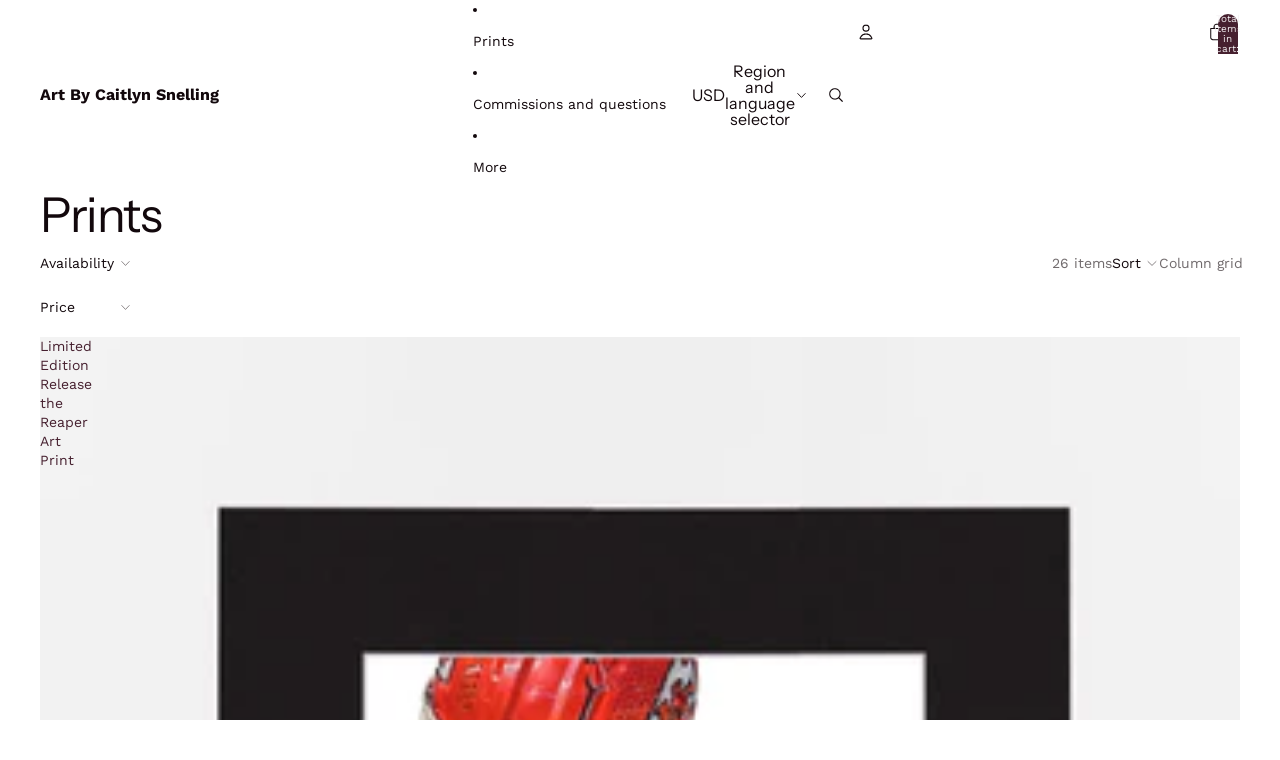

--- FILE ---
content_type: text/javascript
request_url: https://cdn.shopify.com/s/files/1/2233/5399/t/1/assets/trust_hero_34283225221.js?v=1585523170&shop=art-by-caitlyn-snelling.myshopify.com
body_size: -89
content:
!function(i,s){"use strict";function e(e){if("undefined"==typeof jQuery||1===parseInt(jQuery.fn.jquery)&&parseFloat(jQuery.fn.jquery.replace(/^1\./,""))<10){var t=s.getElementsByTagName("head")[0],a=s.createElement("script");a.src=("https:"==s.location.protocol?"https://":"http://")+"ajax.googleapis.com/ajax/libs/jquery/1.12.0/jquery.min.js",a.type="text/javascript",a.onload=a.onreadystatechange=function(){a.readyState?"complete"!==a.readyState&&"loaded"!==a.readyState||(a.onreadystatechange=null,e(jQuery.noConflict(!0))):e(jQuery.noConflict(!0))},t.appendChild(a)}else e(jQuery)}e(function(e){function t(){var e=s.getElementsByTagName("head")[0],t=s.createElement("script");t.src=("https:"==s.location.protocol?"https://":"http://")+"boosterapps.com/apps/trust-hero/preview_trust.js",t.type="text/javascript",e.appendChild(t)}if(!(i.location.href.indexOf("/products")<0)){e("head").append("<style type='text/css'>div.ba-trust-wrapper{  padding-top:15px;  text-align: center;}div.ba-trust-wrapper h3{      color: #000000;        font-size: 22px;    }div.ba-trust-wrapper ul{  margin:0px;  padding:0px;}div.ba-trust-wrapper i{      font-size: 26px;        color: #637381  }div.ba-trust-wrapper ul li{  display:inline-block;  padding-right:10px;}</style>");var a=e('form[action*="/cart/add"]').first();if(0==e(".ba-trust-wrapper").length){var r="<div class='ba-trust-wrapper'><h3>Checkout Securely With</h3>";r+="<ul>",r+="<li><i class='pf pf-visa'></i></li>",r+="<li><i class='pf pf-mastercard-alt'></i></li>",r+="<li><i class='pf pf-american-express'></i></li>",r+="<li><i class='pf pf-apple-pay'></i></li>",r+="</ul></div>",a.after(r)}-1<s.location.search.indexOf("preview_trust=1")&&setTimeout(function(){i.trust_preview_result=0<e(".ba-trust-wrapper:visible").length,t()},1e3)}})}(window,document);